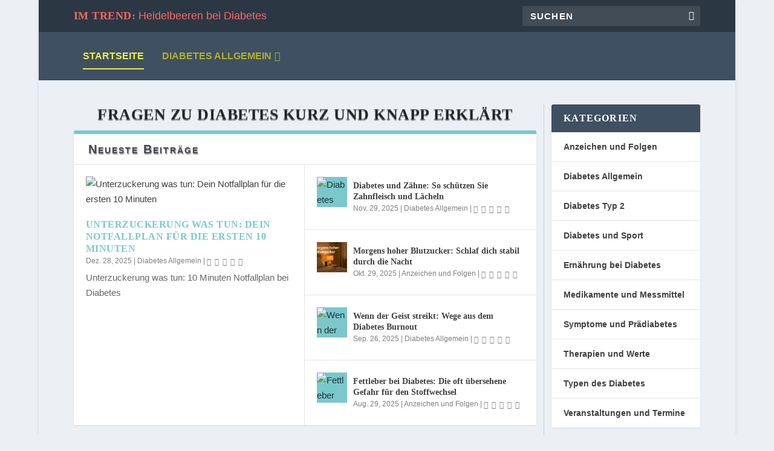

--- FILE ---
content_type: text/css
request_url: https://diabeteswelt.org/wp-content/uploads/fonts/14d13e037b81433964bbf5d98e480297/font.css?v=1671178677
body_size: 464
content:
/*
 * Font file created by Local Google Fonts 0.12
 * Created: Fri, 02 Sep 2022 09:38:15 +0000
 * Handle: extra-fonts
*/

@font-face {
	font-family: 'Open Sans';
	font-style: normal;
	font-weight: 300;
	font-display: fallback;
	src: url('open-sans-v34-latin-300.eot?v=1662111495');
	src: local(''),
		url('open-sans-v34-latin-300.eot?v=1662111495?#iefix') format('embedded-opentype'),
		url('open-sans-v34-latin-300.woff2?v=1662111495') format('woff2'),
		url('open-sans-v34-latin-300.woff?v=1662111495') format('woff'),
		url('open-sans-v34-latin-300.ttf?v=1662111495') format('truetype'),
		url('open-sans-v34-latin-300.svg?v=1662111495#OpenSans') format('svg');
}

@font-face {
	font-family: 'Open Sans';
	font-style: normal;
	font-weight: 400;
	font-display: fallback;
	src: url('open-sans-v34-latin-regular.eot?v=1662111495');
	src: local(''),
		url('open-sans-v34-latin-regular.eot?v=1662111495?#iefix') format('embedded-opentype'),
		url('open-sans-v34-latin-regular.woff2?v=1662111495') format('woff2'),
		url('open-sans-v34-latin-regular.woff?v=1662111495') format('woff'),
		url('open-sans-v34-latin-regular.ttf?v=1662111495') format('truetype'),
		url('open-sans-v34-latin-regular.svg?v=1662111495#OpenSans') format('svg');
}

@font-face {
	font-family: 'Open Sans';
	font-style: normal;
	font-weight: 600;
	font-display: fallback;
	src: url('open-sans-v34-latin-600.eot?v=1662111495');
	src: local(''),
		url('open-sans-v34-latin-600.eot?v=1662111495?#iefix') format('embedded-opentype'),
		url('open-sans-v34-latin-600.woff2?v=1662111495') format('woff2'),
		url('open-sans-v34-latin-600.woff?v=1662111495') format('woff'),
		url('open-sans-v34-latin-600.ttf?v=1662111495') format('truetype'),
		url('open-sans-v34-latin-600.svg?v=1662111495#OpenSans') format('svg');
}

@font-face {
	font-family: 'Open Sans';
	font-style: normal;
	font-weight: 700;
	font-display: fallback;
	src: url('open-sans-v34-latin-700.eot?v=1662111495');
	src: local(''),
		url('open-sans-v34-latin-700.eot?v=1662111495?#iefix') format('embedded-opentype'),
		url('open-sans-v34-latin-700.woff2?v=1662111495') format('woff2'),
		url('open-sans-v34-latin-700.woff?v=1662111495') format('woff'),
		url('open-sans-v34-latin-700.ttf?v=1662111495') format('truetype'),
		url('open-sans-v34-latin-700.svg?v=1662111495#OpenSans') format('svg');
}

@font-face {
	font-family: 'Open Sans';
	font-style: italic;
	font-weight: 300;
	font-display: fallback;
	src: url('open-sans-v34-latin-300italic.eot?v=1662111495');
	src: local(''),
		url('open-sans-v34-latin-300italic.eot?v=1662111495?#iefix') format('embedded-opentype'),
		url('open-sans-v34-latin-300italic.woff2?v=1662111495') format('woff2'),
		url('open-sans-v34-latin-300italic.woff?v=1662111495') format('woff'),
		url('open-sans-v34-latin-300italic.ttf?v=1662111495') format('truetype'),
		url('open-sans-v34-latin-300italic.svg?v=1662111495#OpenSans') format('svg');
}

@font-face {
	font-family: 'Open Sans';
	font-style: normal;
	font-weight: 800;
	font-display: fallback;
	src: url('open-sans-v34-latin-800.eot?v=1662111495');
	src: local(''),
		url('open-sans-v34-latin-800.eot?v=1662111495?#iefix') format('embedded-opentype'),
		url('open-sans-v34-latin-800.woff2?v=1662111495') format('woff2'),
		url('open-sans-v34-latin-800.woff?v=1662111495') format('woff'),
		url('open-sans-v34-latin-800.ttf?v=1662111495') format('truetype'),
		url('open-sans-v34-latin-800.svg?v=1662111495#OpenSans') format('svg');
}

@font-face {
	font-family: 'Open Sans';
	font-style: italic;
	font-weight: 400;
	font-display: fallback;
	src: url('open-sans-v34-latin-italic.eot?v=1662111495');
	src: local(''),
		url('open-sans-v34-latin-italic.eot?v=1662111495?#iefix') format('embedded-opentype'),
		url('open-sans-v34-latin-italic.woff2?v=1662111495') format('woff2'),
		url('open-sans-v34-latin-italic.woff?v=1662111495') format('woff'),
		url('open-sans-v34-latin-italic.ttf?v=1662111495') format('truetype'),
		url('open-sans-v34-latin-italic.svg?v=1662111495#OpenSans') format('svg');
}

@font-face {
	font-family: 'Open Sans';
	font-style: italic;
	font-weight: 600;
	font-display: fallback;
	src: url('open-sans-v34-latin-600italic.eot?v=1662111495');
	src: local(''),
		url('open-sans-v34-latin-600italic.eot?v=1662111495?#iefix') format('embedded-opentype'),
		url('open-sans-v34-latin-600italic.woff2?v=1662111495') format('woff2'),
		url('open-sans-v34-latin-600italic.woff?v=1662111495') format('woff'),
		url('open-sans-v34-latin-600italic.ttf?v=1662111495') format('truetype'),
		url('open-sans-v34-latin-600italic.svg?v=1662111495#OpenSans') format('svg');
}

@font-face {
	font-family: 'Open Sans';
	font-style: italic;
	font-weight: 700;
	font-display: fallback;
	src: url('open-sans-v34-latin-700italic.eot?v=1662111495');
	src: local(''),
		url('open-sans-v34-latin-700italic.eot?v=1662111495?#iefix') format('embedded-opentype'),
		url('open-sans-v34-latin-700italic.woff2?v=1662111495') format('woff2'),
		url('open-sans-v34-latin-700italic.woff?v=1662111495') format('woff'),
		url('open-sans-v34-latin-700italic.ttf?v=1662111495') format('truetype'),
		url('open-sans-v34-latin-700italic.svg?v=1662111495#OpenSans') format('svg');
}

@font-face {
	font-family: 'Open Sans';
	font-style: italic;
	font-weight: 800;
	font-display: fallback;
	src: url('open-sans-v34-latin-800italic.eot?v=1662111495');
	src: local(''),
		url('open-sans-v34-latin-800italic.eot?v=1662111495?#iefix') format('embedded-opentype'),
		url('open-sans-v34-latin-800italic.woff2?v=1662111495') format('woff2'),
		url('open-sans-v34-latin-800italic.woff?v=1662111495') format('woff'),
		url('open-sans-v34-latin-800italic.ttf?v=1662111495') format('truetype'),
		url('open-sans-v34-latin-800italic.svg?v=1662111495#OpenSans') format('svg');
}



--- FILE ---
content_type: text/css
request_url: https://diabeteswelt.org/wp-content/themes/Extra-child/style.css?ver=4.27.5
body_size: 78
content:
/*
Theme Name: Extra Child
Theme URI: http://www.elegantthemes.com/gallery/extra/
Template: Extra
Author: Elegant Themes
Author URI: http://www.elegantthemes.com
Description: Extra
Version: 4.9.10.1626905120
Updated: 2021-07-22 00:05:20

*/



--- FILE ---
content_type: text/css
request_url: https://diabeteswelt.org/wp-content/et-cache/215/et-core-unified-cpt-deferred-215.min.css?ver=1765261132
body_size: 225
content:
.et_extra_layout .et_pb_extra_column_main .et_pb_text_0{line-height:1.9em;font-size:25px;letter-spacing:3px;line-height:1.9em;text-shadow:0em 0.08em 0em rgba(0,0,0,0.4)}.et_extra_layout .et_pb_extra_column_main .et_pb_text_0 h1{text-align:center}.et_extra_layout .et_pb_extra_column_main #page-container .et_pb_posts_0 .module-head h1{font-weight:700;text-transform:none;font-variant:small-caps}.et_extra_layout .et_pb_extra_column_main .et_pb_posts_0 .module-head .module-filter{font-weight:700;font-variant:small-caps;font-size:20px;letter-spacing:2px;text-align:center;text-shadow:0.08em 0.08em 0.08em rgba(0,0,0,0.4)}.et_extra_layout .et_pb_extra_column_main .et_pb_posts_0 .module-head h1,.et_extra_layout .et_pb_extra_column_main .et_pb_posts_1 .module-head h1,.et_extra_layout .et_pb_extra_column_main .et_pb_posts_2 .module-head h1{Anzeige:keine !wichtig}.et_extra_layout .et_pb_extra_column_main .et_pb_posts_1 .module-head .module-filter,.et_extra_layout .et_pb_extra_column_main .et_pb_posts_2 .module-head .module-filter{font-weight:700;font-variant:small-caps;font-size:20px;letter-spacing:2px;text-shadow:0.08em 0.08em 0.08em rgba(0,0,0,0.4)}.et_extra_layout .et_pb_extra_column_main #page-container .et_pb_posts_blog_feed_standard_0 .module-head h1{font-weight:700}